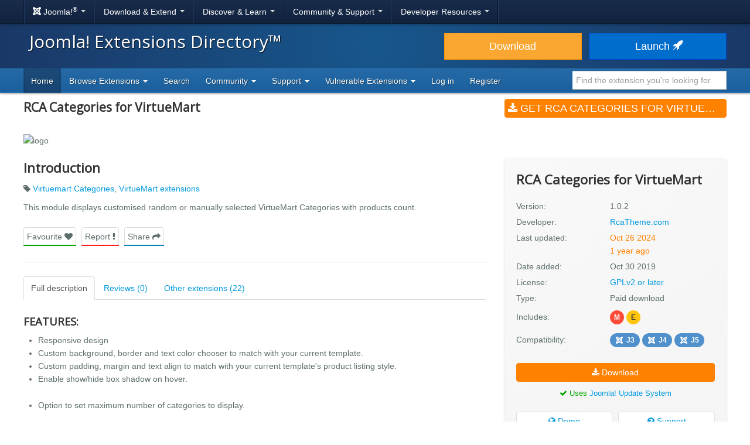

--- FILE ---
content_type: text/html; charset=utf-8
request_url: https://extensions.joomla.org/extension/rca-categories-for-virtuemart/
body_size: 9053
content:
<!DOCTYPE html>
<html lang="en-gb" dir="ltr">
<head><script type="text/javascript">liveSite = "";</script>
	<meta charset="utf-8" />
	<base href="https://extensions.joomla.org/extension/rca-categories-for-virtuemart/" />
	<meta name="keywords" content="joomla, extension, Virtuemart Categories, VirtueMart extensions" />
	<meta name="author" content="RcaTheme.com" />
	<meta name="og:title" content="RCA Categories for VirtueMart, by RcaTheme.com - Joomla Extension Directory" />
	<meta name="og:type" content="article" />
	<meta name="og:description" content="This module displays customised random or manually selected VirtueMart Categories with products count." />
	<meta name="og:site_name" content="Joomla! Extensions Directory™" />
	<meta name="og:url" content="https://extensions.joomla.org/extension/rca-categories-for-virtuemart/" />
	<meta name="twitter:card" content="summary_large_image" />
	<meta name="twitter:title" content="RCA Categories for VirtueMart, by RcaTheme.com - Joomla Extension Directory" />
	<meta name="twitter:site" content="@joomla" />
	<meta name="twitter:description" content="This module displays customised random or manually selected VirtueMart Categories with products count." />
	<meta name="referrer" content="unsafe-url" />
	<meta name="og:image" content="https://extensions.joomla.org/cache/fab_image/logo/5db97cb87c5f5.png" />
	<meta name="twitter:image" content="https://extensions.joomla.org/cache/fab_image/logo/5db97cb87c5f5.png" />
	<meta name="viewport" content="width=device-width, initial-scale=1.0" />
	<meta name="apple-mobile-web-app-capable" content="yes" />
	<meta name="apple-mobile-web-app-status-bar-style" content="blue" />
	<meta name="description" content="This module displays customised random or manually selected VirtueMart Categories with products count." />
	<meta name="generator" content="Joomla! - Open Source Content Management" />
	<title>RCA Categories for VirtueMart, by RcaTheme.com - Joomla Extension Directory</title>
	<link href="/templates/joomla/images/apple-touch-icon-180x180.png" rel="apple-touch-icon" sizes="180x180" />
	<link href="/templates/joomla/images/apple-touch-icon-152x152.png" rel="apple-touch-icon" sizes="152x152" />
	<link href="/templates/joomla/images/apple-touch-icon-144x144.png" rel="apple-touch-icon" sizes="144x144" />
	<link href="/templates/joomla/images/apple-touch-icon-120x120.png" rel="apple-touch-icon" sizes="120x120" />
	<link href="/templates/joomla/images/apple-touch-icon-114x114.png" rel="apple-touch-icon" sizes="114x114" />
	<link href="/templates/joomla/images/apple-touch-icon-76x76.png" rel="apple-touch-icon" sizes="76x76" />
	<link href="/templates/joomla/images/apple-touch-icon-72x72.png" rel="apple-touch-icon" sizes="72x72" />
	<link href="/templates/joomla/images/apple-touch-icon-57x57.png" rel="apple-touch-icon" sizes="57x57" />
	<link href="/templates/joomla/images/apple-touch-icon.png" rel="apple-touch-icon" />
	<link href="/templates/joomla/favicon.ico" rel="shortcut icon" type="image/vnd.microsoft.icon" />
	<link href="/media/com_jce/site/css/content.min.css?badb4208be409b1335b815dde676300e" rel="stylesheet" />
	<link href="//netdna.bootstrapcdn.com/font-awesome/4.7.0/css/font-awesome.min.css" rel="stylesheet" />
	<link href="https://cdn.joomla.org/template/css/template_3.0.0.min.css" rel="stylesheet" />
	<link href="/templates/joomla/css/custom.min.css?bc683da6cccf2b5a338950d483755cb8" rel="stylesheet" />
	<link href="https://fonts.googleapis.com/css?family=Open+Sans" rel="stylesheet" />
	<style>
		h1, h2, h3, h4, h5, h6 {
			font-family: 'Open Sans', sans-serif;
		}
	</style>
	<script type="application/json" class="joomla-script-options new">{"csrf.token":"9347580041221399a2ed9d6a76ded46d","system.paths":{"root":"","base":""}}</script>
	<script src="/media/jui/js/jquery.min.js?bc683da6cccf2b5a338950d483755cb8"></script>
	<script src="/media/jui/js/jquery-noconflict.js?bc683da6cccf2b5a338950d483755cb8"></script>
	<script src="/media/jui/js/jquery-migrate.min.js?bc683da6cccf2b5a338950d483755cb8"></script>
	<script src="/media/jui/js/bootstrap.min.js?bc683da6cccf2b5a338950d483755cb8"></script>
	<script src="/media/lib_fabrik/js/front/com_jed/extension.js"></script>
	<script src="https://cdn.jsdelivr.net/algoliasearch/3/algoliasearch.min.js?bc683da6cccf2b5a338950d483755cb8" defer></script>
	<script src="https://cdn.jsdelivr.net/autocomplete.js/0/autocomplete.min.js?bc683da6cccf2b5a338950d483755cb8" defer></script>
	<script src="/media/com_jed/js/autocomplete.min.js?bc683da6cccf2b5a338950d483755cb8" defer></script>
	<script src="/media/system/js/core.js?bc683da6cccf2b5a338950d483755cb8"></script>
	<script src="/templates/joomla/js/template.js?bc683da6cccf2b5a338950d483755cb8"></script>
	<script src="/templates/joomla/js/blockadblock.js?bc683da6cccf2b5a338950d483755cb8"></script>
	<script src="/templates/joomla/js/js.cookie.js?bc683da6cccf2b5a338950d483755cb8"></script>
	<!--[if lt IE 9]><script src="/media/jui/js/html5.js?bc683da6cccf2b5a338950d483755cb8"></script><![endif]-->
	<script>
var jAutoComplete = window.jAutoComplete || []; jAutoComplete.push({"algoliaApplicationId":"BLPSS1JDLM","algoliaSearchOnlyApiKey":"45457336014964a3858de02be398ea70","algoliaIndexName":"jed_live","hits":7,"name":"core_title","category":"core_catid","tags":"tags","url":"url"});
	</script>

</head>
<body class="site com_jed view-extension layout-default task-display itemid-133">
	<!-- Google Tag Manager -->
	<noscript>
		<iframe src="https://www.googletagmanager.com/ns.html?id=GTM-MH6RGF" height="0" width="0" style="display:none;visibility:hidden"></iframe>
	</noscript>
	<script>(function(w, d, s, l, i) {
			w[l] = w[l] || [];
			w[l].push({'gtm.start': new Date().getTime(), event: 'gtm.js'});
			var f   = d.getElementsByTagName(s)[0], j = d.createElement(s), dl = l != 'dataLayer' ? '&l=' + l : '';
			j.async = true;
			j.src   = 'https://www.googletagmanager.com/gtm.js?id=' + i + dl;
			f.parentNode.insertBefore(j, f);
		})(window, document, 'script', 'dataLayer', 'GTM-MH6RGF');</script>
	<!-- End Google Tag Manager -->
<!-- Top Nav -->
<nav class="navigation" role="navigation">
	<div id="mega-menu" class="navbar navbar-inverse navbar-fixed-top">
		<div class="navbar-inner">
			<div class="container">
				<a class="btn btn-navbar" data-toggle="collapse" data-target=".nav-collapse">
					<span class="icon-bar"></span>
					<span class="icon-bar"></span>
					<span class="icon-bar"></span>
				</a>

				<div class="nav-collapse collapse">
	<ul id="nav-joomla" class="nav">
		<li class="dropdown">
			<a class="dropdown-toggle" data-toggle="dropdown" href="#">
				<span dir="ltr"><span aria-hidden="true" class="icon-joomla"></span> Joomla!<sup>&reg;</sup></span> <span class="caret"></span>
			</a>
			<ul class="dropdown-menu">
				<li class="nav-header"><span>About us</span></li>
				<li>
					<a href="https://www.joomla.org">
						<span aria-hidden="true" class="icon-joomla"></span> Joomla Home
					</a>
				</li>
				<li><a href="https://www.joomla.org/about-joomla.html">What is Joomla?</a></li>
				<li><a href="https://www.joomla.org/core-features.html">Benefits &amp; Features</a></li>
				<li><a href="https://www.joomla.org/about-joomla/the-project.html">Project &amp; Leadership</a></li>
				<li><a href="https://tm.joomla.org">Trademark &amp; Licensing</a></li>
				<li><a href="https://joomlafoundation.org">The Joomla Foundation</a></li>
				<li class="divider"></li>
				<li class="nav-header"><span>Support us</span></li>
				<li><a href="https://www.joomla.org/contribute-to-joomla.html">Contribute</a></li>
				<li><a href="https://www.joomla.org/sponsor.html">Sponsor</a></li>
				<li><a href="https://www.joomla.org/about-joomla/partners.html">Partner</a></li>
				<li><a href="https://shop.joomla.org">Shop</a></li>
			</ul>
		</li>
		<li class="dropdown">
			<a class="dropdown-toggle" data-toggle="dropdown" href="#">Download &amp; Extend <span class="caret"></span></a>
			<ul class="dropdown-menu">
				<li><a href="https://downloads.joomla.org">Downloads</a></li>
				<li><a href="https://extensions.joomla.org">Extensions</a></li>
				<li><a href="https://downloads.joomla.org/language-packs">Languages</a></li>
				<li><a href="https://launch.joomla.org">Get a free site</a></li>
				<li><a href="https://domains.joomla.org">Get a domain</a></li>
			</ul>
		</li>
		<li class="dropdown">
			<a class="dropdown-toggle" data-toggle="dropdown" href="#">Discover &amp; Learn <span class="caret"></span></a>
			<ul class="dropdown-menu">
				<li><a href="https://docs.joomla.org">Documentation</a></li>
				<li><a href="https://community.joomla.org/joomla-training.html">Training</a></li>
				<li><a href="https://certification.joomla.org">Certification</a></li>
				<li><a href="https://showcase.joomla.org">Site Showcase</a></li>
				<li><a href="https://www.joomla.org/announcements.html">Announcements</a></li>
				<li><a href="https://community.joomla.org/blogs.html">Blogs</a></li>
				<li><a href="https://magazine.joomla.org">Magazine</a></li>
			</ul>
		</li>
		<li class="dropdown">
			<a class="dropdown-toggle" data-toggle="dropdown" href="#">Community &amp; Support <span class="caret"></span></a>
			<ul class="dropdown-menu">
				<li><a href="https://community.joomla.org">Community Portal</a></li>
				<li><a href="https://community.joomla.org/events.html">Events</a></li>
				<li><a href="https://community.joomla.org/user-groups.html">User Groups</a></li>
				<li><a href="https://forum.joomla.org">Forum</a></li>
				<li><a href="https://community.joomla.org/service-providers-directory.html">Service Providers Directory</a></li>
				<li><a href="https://volunteers.joomla.org">Volunteers Portal</a></li>
				<li><a href="https://extensions.joomla.org/vulnerable-extensions/vulnerable/">Vulnerable Extensions List</a></li>
			</ul>
		</li>
		<li class="dropdown">
			<a class="dropdown-toggle" data-toggle="dropdown" href="#">Developer Resources <span class="caret"></span></a>
			<ul class="dropdown-menu">
				<li><a href="https://developer.joomla.org">Developer Network</a></li>
				<li><a href="https://developer.joomla.org/security.html">Security Centre</a></li>
				<li><a href="https://issues.joomla.org">Issue Tracker</a></li>
				<li><a href="https://github.com/joomla">GitHub</a></li>
				<li><a href="https://api.joomla.org">API Documentation</a></li>
				<li><a href="https://framework.joomla.org"><span dir="ltr">Joomla!</span> Framework</a></li>
			</ul>
		</li>
	</ul>
	<div id="nav-search" class="navbar-search pull-right">
		
	</div>
</div>
			</div>
		</div>
	</div>
</nav>
<!-- Header -->
<header class="header">
	<div class="container">
		<div class="row-fluid">
			<div class="span7">
				<h1 class="page-title">
					<a href="/">Joomla! Extensions Directory™</a>
				</h1>
			</div>
			<div class="span5">
				<div class="btn-toolbar row-fluid">
					<div class="span6">
						<a href="https://downloads.joomla.org/" class="btn btn-block btn-large btn-warning">Download</a>
					</div>
					<div class="span6">
						<a href="https://launch.joomla.org" class="btn btn-block btn-large btn-primary">Launch							<span aria-hidden="true" class="icon-rocket"></span></a>
					</div>
				</div>
			</div>
		</div>
	</div>
</header>
<nav class="subnav-wrapper">
	<div class="subnav">
		<div class="container">
			
<ul class="nav nav-pills">
<li class="item-133 current active divider-vertical"><a href="/" >Home</a></li><li class="item-137 dropdown parent divider-vertical">
<a href="#"  data-toggle="dropdown" role="button" class="dropdown-toggle">
Browse Extensions <b class="caret"></b></a><ul class="dropdown-menu"><li class="item-146 divider-vertical"><a href="/browse/top-rated" >Top Rated</a></li><li class="item-148 divider-vertical"><a href="/browse/most-reviewed" >Most Reviewed</a></li><li class="item-177 divider-vertical"><a href="/browse/new" >New</a></li><li class="item-393 divider-vertical"><a href="/browse/recently-updated" >Recently Updated</a></li><li class="item-926 divider-vertical"><a href="https://extensions.joomla.org/instant-search/?jed_live%5BrefinementList%5D%5Bversions%5D%5B0%5D=40" >Compatible with J4</a></li><li class="item-1403 divider-vertical"><a href="https://extensions.joomla.org/instant-search/?jed_live%5BrefinementList%5D%5Bversions%5D%5B0%5D=50" >Compatible with J5</a></li><li class="item-1402 divider-vertical"><a href="https://extensions.joomla.org/instant-search/?jed_live%5BrefinementList%5D%5Bversions%5D%5B0%5D=51" >Compatible with J5 (with b/c plugin)</a></li></ul></li><li class="item-935 divider-vertical"><a href="/instant-search" >Search</a></li><li class="item-984 dropdown parent divider-vertical">
<a href="#"  data-toggle="dropdown" role="button" class="dropdown-toggle">
Community <b class="caret"></b></a><ul class="dropdown-menu"><li class="item-141 divider-vertical"><a href="https://volunteers.joomla.org/teams/extensions-directory-team" target="_blank" >Meet the JED Team</a></li><li class="item-928 divider-vertical"><a href="https://volunteers.joomla.org/teams/extensions-directory-team#reports" target="_blank" >Blog</a></li><li class="item-230 divider-vertical"><a href="https://community.joomla.org/joomla-extensions-directory-newsletter.html" >JED Newsletter</a></li><li class="item-142 divider-vertical"><a href="/community/terms-of-service" >Terms of Service</a></li><li class="item-956 divider-vertical"><a href="https://volunteers.joomla.org/help-wanted" target="_blank" >Help Joomla!</a></li></ul></li><li class="item-139 dropdown parent divider-vertical">
<a href="#"  data-toggle="dropdown" role="button" class="dropdown-toggle">
Support <b class="caret"></b></a><ul class="dropdown-menu"><li class="item-1002 divider-vertical"><a href="/support/knowledgebase" >Knowledgebase</a></li><li class="item-955 divider-vertical"><a href="https://community.joomla.org/sponsorship-campaigns.html?utm_source=jed" target="_blank" >Sponsor Joomla!</a></li></ul></li><li class="item-1054 dropdown parent divider-vertical">
<a href="#"  data-toggle="dropdown" role="button" class="dropdown-toggle">
Vulnerable Extensions <b class="caret"></b></a><ul class="dropdown-menu"><li class="item-1063 divider-vertical"><a href="/vulnerable-extensions/about" >About</a></li><li class="item-1055 divider-vertical"><a href="/vulnerable-extensions/vulnerable" >Vulnerable Extensions</a></li><li class="item-1056 divider-vertical"><a href="/vulnerable-extensions/resolved" >Resolved Extensions</a></li><li class="item-1057 divider-vertical"><a href="/vulnerable-extensions/abandoned" >Abandoned Extensions</a></li><li class="item-1058 divider-vertical"><a href="/vulnerable-extensions/submit-a-report" >Submit a Report</a></li><li class="item-1059 divider-vertical"><a href="/vulnerable-extensions/submit-an-update" >Submit an Update</a></li><li class="item-1064 divider-vertical"><a href="/vulnerable-extensions/submit-abandonware" >Submit AbandonWare</a></li><li class="item-1061 divider-vertical"><a href="/vulnerable-extensions/json-feed" >JSON Feed</a></li></ul></li><li class="item-850 divider-vertical"><a href="/users-login-form" >Log in</a></li><li class="item-1038 divider-vertical"><a href="/users-registration-form" >Register</a></li></ul>


<div class="search-top-box" style="margin-top: 4px;">
	<input type="text" id="jed-autocomplete-search" class="search-top search-top-query " name="search-top"
		placeholder="Find the extension you're looking for" value=""
        style="border-left: 0;" />
</div>

		</div>
	</div>
</nav>

<!-- Begin of Custom JED Body -->
<div class="body">
	<!-- Legacy Positions -->
								<div class="container main">
		<div class="row-fluid">
            			<div id="content" class="span12">
				<!-- Begin Content -->
				<div id="system-message-container">
	</div>

				<!--
	<a href="#" class="btn btn-link pull-right"style="margin-top: -59px;margin-right:0;padding-right:0">
		<span class="fa fa-chevron-left" ></span> Back to search results</a> -->
	<div itemscope="itemscope" itemtype="http://schema.org/Product">
	<div class="row-fluid row-heading">
		<div class="span8 heading">

			<h1 itemprop="name">
				RCA Categories for VirtueMart			</h1>

							<div itemprop="aggregateRating" itemscope itemtype="http://schema.org/AggregateRating">
					<meta itemprop="ratingValue" content="3">
					<meta itemprop="reviewCount" content="0">
					<meta itemprop="bestRating" content="5" />
					<meta itemprop="worstRating" content="1" />
				</div>
								</div>
		<div class="span4 hidden-phone">
			<a class="btn btn-primary btn-large span12 main-download" title="main-download" href="https://www.rcatheme.com/item/rca-categories-for-virtuemart" data-role="download"  >
<span class="fa fa-download"></span>
Get RCA Categories for VirtueMart (v1.0.2)</a>		</div>
	</div>

	<div class="row-fluid extension-details">
		
				<div class="carousel-container">
														<img src="/cache/fab_image/5db97cb87c5f5_resizeDown1200px525px16.png?rand=45" alt="logo" class="extension_image" />
					</div>

		<div class="row-fluid extension-content">
			<div class="span8">
				<h2>Introduction</h2>
				<div class="row-fluid">
					<p class="extension-tags">
													<span class="fa fa-tag"></span>
							<a href="/tags/virtuemart-categories">Virtuemart Categories</a>, <a href="/tags/virtuemart-extensions">VirtueMart extensions</a>											</p>
					<div itemprop="description">
						<p>This module displays customised random or manually selected VirtueMart Categories with products count.</p>					</div>
					<ul class="task-list">
						<li class="empty">
							<a class="btn span12 btn-success" title="" href="javascript:alert('Please <a href='https://extensions.joomla.org/users-login-form/'>login</a> or <a href='https://extensions.joomla.org/users-registration-form/'>create a new account</a> to add this to your favourites');"  >
Favourite <span class="fa fa-heart"></span>
</a>						</li>
						<li>
							<a class="btn span12 btn-danger" title="" href="/support/support-tickets?subject=Extension%20Report&amp;department_id=2&amp;extension-id=14679&amp;extension-name=RCA%20Categories%20for%20VirtueMart"  >
Report <span class="fa fa-exclamation"></span>
</a>						</li>
						<li class="social-container">
							<a class="btn span12 btn-info share" title="" href="#"  >
Share <span class="fa fa-share"></span>
</a>							<div id="social-share" class="popover top notshown">
								<div class="arrow"></div>
								<h3 class="popover-title">Share									<span class="fa fa-share"></span></h3>
								<div class="popover-content">
									<!-- START: Modules Anywhere --><!--  Modules Anywhere Message: The module cannot be placed because it is not published or assigned to this page. --><!-- END: Modules Anywhere -->
								</div>
							</div>
						</li>
					</ul>
				</div>
				<hr />
								<ul class="nav nav-tabs" id="extensionTab-14679">
											<li class="active"><a href="#description"
						                      data-toggle="tab">Full description</a>
						</li>
										<li><a href="#reviews" data-toggle="tab">Reviews (0)</a></li>
											<li><a href="#extensions" data-toggle="tab">Other extensions (22)</a></li>
									</ul>
				<div class="tab-content">
											<div class="tab-pane active" id="description">
														<div class="core-body">
																	<div class="en-GB">
										<div>

<h3>FEATURES:</h3>

<ul>
<li>Responsive design</li>
<li>Custom background, border and text color chooser to match with your current template.</li>
<li>Custom padding, margin and text align to match with your current template&#039;s product listing style.</li>
<li><p>Enable show/hide box shadow on hover.</p></li>
<li><p>Option to set maximum number of categories to display.</p></li>
<li><p>Option to set number of columns to show on large Desktop, Desktop, Tablet,  large and small Mobile devices.</p></li>
<li><p>Show selected number of random VirtueMart categories.</p></li>
<li>Show manually selected categories only.</li>
<li>Option to show/hide products count on the category.</li>
</ul></div>
									</div>
																	<div class="">
										
									</div>
															</div>
						</div>
										<div class="tab-pane " id="reviews">
						<form name="reviews" action="/extension/extension-specific/virtuemart-extensions/rca-categories-for-virtuemart" method="post">
			<div class="alert alert-info">
			No reviews found		</div>

		
			<div class="align-center width-50">
				<a href="/write-review/review/add?extension_id=14679" class="btn btn-success-full d-block">
					<span class="fa fa-pencil"></span> Be the first to write a review				</a>
			</div>
				<input type="hidden" name="option" value="com_jed" />
	<input type="hidden" name="view" value="extension" />
	<input type="hidden" name="layout" value="default" />
	<input type="hidden" name="id" value="14679" />
	<input type="hidden" name="Itemid" value="133" />
</form>
					</div>
											<div class="tab-pane" id="extensions">
							<form name="related_extension" action="/extension/">
	<div class="extensions">
		<div class="row-fluid">
			<div class="span6 extension shadow-2" role="listitem" aria-labelledby="listing-title-15964" aria-describedby="intro-text-15964">
								<a href="/extension/clients-a-communities/help-desk/guest-support-complete-customer-support-ticket-system-for-joomla/" class="extension-link"></a>

		<div class="extension-image shadow-1">
											<img src="/cache/fab_image/63be57ffb54c3_resizeDown400px175px16.png" alt="Guest Support - Complete customer support ticket system for Joomla" class="extension_image" />
						<div class="link-icon-outer">
				<div class="link-icon"></div>
			</div>
		</div>

		<div class="extension-content">
			<div class="extension-type">
									<span class="label label-success shadow-1">
						Free					</span>
							</div>

			<div class="extension-content-fade">
				<h3 class="extension-title" id="listing-title-15964">
					Guest Support - Complete customer support ticket system for Joomla				</h3>
				<div class="extension-details flex-row">
					<div class="extension-owner">
						By RcaTheme.com					</div>
					<div class="extension-category">
						Help Desk					</div>
				</div>
				<div class="extension-description">
					Guest Support is a free and complete customer support ticket system for Joomla!. By using this extension, you will be able to provide customer support very easily and smoothly where Users can create new Tickets and Replies and Agents can Reply to Tickets without any Login and Registration.

Features - Create new ticket:


Users can create ticket without any Login/Registration
Live Joomla! Article...				</div>
			</div>
		</div>

		<div class="extension-footer flex-row">
			<div class="info-rating">
									<div class="score-list-stars">
						<div class="stars-short stars-high"><span class="fa fa-star"></span>4.5</div>					</div>
				
									<div class="num-reviews">
													2 reviews											</div>
							</div>

			<div class="trophies versions">
												<span title="Compatible with Joomla! 4 Alpha" class="badge badge-40"><span class="icon icon-joomla"></span>J4</span>
														<span title="Compatible with Joomla! 5" class="badge badge-50"><span class="icon icon-joomla"></span>J5</span>
						</div>
		</div>
			</div>
			<div class="span6 extension shadow-2" role="listitem" aria-labelledby="listing-title-14649" aria-describedby="intro-text-14649">
								<a href="/extension/extension-specific/hikashop-extensions/rca-products-with-countdown-for-hikashop/" class="extension-link"></a>

		<div class="extension-image shadow-1">
											<img src="/cache/fab_image/5d949968c36f2_resizeDown400px175px16.png" alt="RCA Products with Countdown for HikaShop" class="extension_image" />
						<div class="link-icon-outer">
				<div class="link-icon"></div>
			</div>
		</div>

		<div class="extension-content">
			<div class="extension-type">
									<span class="label label-warning shadow-1">
						Paid download					</span>
							</div>

			<div class="extension-content-fade">
				<h3 class="extension-title" id="listing-title-14649">
					RCA Products with Countdown for HikaShop				</h3>
				<div class="extension-details flex-row">
					<div class="extension-owner">
						By RcaTheme.com					</div>
					<div class="extension-category">
						HikaShop extensions					</div>
				</div>
				<div class="extension-description">
					This module displays customised HikaShop Products with a Countdown timer. Best way to show your discounted, onsale, new or upcoming products on your HikaShop based Joomla! webshop.

FEATURES:


Responsive design
Options to select any desired date and time to count.
Customisable countdown label.
Custom background, border and text color chooser to match with your current template.
Custom padding, ma...				</div>
			</div>
		</div>

		<div class="extension-footer flex-row">
			<div class="info-rating">
									<span class="text-rating muted">Not rated</span>
				
							</div>

			<div class="trophies versions">
												<span title="Compatible with Joomla! 3" class="badge badge-30"><span class="icon icon-joomla"></span>J3</span>
														<span title="Compatible with Joomla! 4 Alpha" class="badge badge-40"><span class="icon icon-joomla"></span>J4</span>
														<span title="Compatible with Joomla! 5" class="badge badge-50"><span class="icon icon-joomla"></span>J5</span>
						</div>
		</div>
			</div>
		</div><!-- grid close row -->
<div class="row-fluid">
			<div class="span6 extension shadow-2" role="listitem" aria-labelledby="listing-title-14650" aria-describedby="intro-text-14650">
								<a href="/extension/extension-specific/virtuemart-extensions/rca-products-with-countdown-for-virtuemart/" class="extension-link"></a>

		<div class="extension-image shadow-1">
											<img src="/cache/fab_image/5d94b01eba402_resizeDown400px175px16.png" alt="RCA Products with Countdown for VirtueMart" class="extension_image" />
						<div class="link-icon-outer">
				<div class="link-icon"></div>
			</div>
		</div>

		<div class="extension-content">
			<div class="extension-type">
									<span class="label label-warning shadow-1">
						Paid download					</span>
							</div>

			<div class="extension-content-fade">
				<h3 class="extension-title" id="listing-title-14650">
					RCA Products with Countdown for VirtueMart				</h3>
				<div class="extension-details flex-row">
					<div class="extension-owner">
						By RcaTheme.com					</div>
					<div class="extension-category">
						VirtueMart extensions					</div>
				</div>
				<div class="extension-description">
					This module displays customised VirtueMart Products with a Countdown timer. Best way to show your discounted, onsale, new or upcoming products on your VirtueMart based Joomla! webshop.

FEATURES:


Responsive design
Options to select any desired date and time to count.
Customisable countdown label.
Custom background, border and text color chooser to match with your current template.
Custom padding...				</div>
			</div>
		</div>

		<div class="extension-footer flex-row">
			<div class="info-rating">
									<span class="text-rating muted">Not rated</span>
				
							</div>

			<div class="trophies versions">
												<span title="Compatible with Joomla! 3" class="badge badge-30"><span class="icon icon-joomla"></span>J3</span>
														<span title="Compatible with Joomla! 4 Alpha" class="badge badge-40"><span class="icon icon-joomla"></span>J4</span>
														<span title="Compatible with Joomla! 5" class="badge badge-50"><span class="icon icon-joomla"></span>J5</span>
						</div>
		</div>
			</div>
			<div class="span6 extension shadow-2" role="listitem" aria-labelledby="listing-title-14651" aria-describedby="intro-text-14651">
								<a href="/extension/extension-specific/hikashop-extensions/rca-categories-for-hikashop/" class="extension-link"></a>

		<div class="extension-image shadow-1">
											<img src="/cache/fab_image/5d94b0ef67959_resizeDown400px175px16.png" alt="RCA Categories for HikaShop" class="extension_image" />
						<div class="link-icon-outer">
				<div class="link-icon"></div>
			</div>
		</div>

		<div class="extension-content">
			<div class="extension-type">
									<span class="label label-warning shadow-1">
						Paid download					</span>
							</div>

			<div class="extension-content-fade">
				<h3 class="extension-title" id="listing-title-14651">
					RCA Categories for HikaShop				</h3>
				<div class="extension-details flex-row">
					<div class="extension-owner">
						By RcaTheme.com					</div>
					<div class="extension-category">
						HikaShop extensions					</div>
				</div>
				<div class="extension-description">
					This module displays customised random or manually selected HikaShop Categories with products count.

FEATURES:


Responsive design
Custom background, border and text color chooser to match with your current template.
Custom padding, margin and text align to match with your current template's style.
Enable show/hide box shadow on hover.
Option to set maximum number of categories to display.
Option...				</div>
			</div>
		</div>

		<div class="extension-footer flex-row">
			<div class="info-rating">
									<span class="text-rating muted">Not rated</span>
				
							</div>

			<div class="trophies versions">
												<span title="Compatible with Joomla! 3" class="badge badge-30"><span class="icon icon-joomla"></span>J3</span>
														<span title="Compatible with Joomla! 4 Alpha" class="badge badge-40"><span class="icon icon-joomla"></span>J4</span>
														<span title="Compatible with Joomla! 5" class="badge badge-50"><span class="icon icon-joomla"></span>J5</span>
						</div>
		</div>
			</div>
		</div><!-- grid close row -->
<div class="row-fluid">
			<div class="span6 extension shadow-2" role="listitem" aria-labelledby="listing-title-14680" aria-describedby="intro-text-14680">
								<a href="/extension/photos-a-images/slideshow/rca-slideshow/" class="extension-link"></a>

		<div class="extension-image shadow-1">
											<img src="/cache/fab_image/5db97ebd66d3b_resizeDown400px175px16.png" alt="RCA Slideshow" class="extension_image" />
						<div class="link-icon-outer">
				<div class="link-icon"></div>
			</div>
		</div>

		<div class="extension-content">
			<div class="extension-type">
									<span class="label label-success shadow-1">
						Free					</span>
							</div>

			<div class="extension-content-fade">
				<h3 class="extension-title" id="listing-title-14680">
					RCA Slideshow				</h3>
				<div class="extension-details flex-row">
					<div class="extension-owner">
						By RcaTheme.com					</div>
					<div class="extension-category">
						Slideshow					</div>
				</div>
				<div class="extension-description">
					This module Display slideshow with images and your own customised texts.

FEATURES:


Responsive design
Support maximum 10 slideshow
SEO friendly
Add/edit and customize slideshow contents with your default favourite Joomla! content editor
Option to add an overlay color on over your slideshow background image
Enable/disable Autoplay
Customisable Autoplay speed
Option to show/hide navigation
Option...				</div>
			</div>
		</div>

		<div class="extension-footer flex-row">
			<div class="info-rating">
									<span class="text-rating muted">Not rated</span>
				
							</div>

			<div class="trophies versions">
												<span title="Compatible with Joomla! 3" class="badge badge-30"><span class="icon icon-joomla"></span>J3</span>
														<span title="Compatible with Joomla! 4 Alpha" class="badge badge-40"><span class="icon icon-joomla"></span>J4</span>
														<span title="Compatible with Joomla! 5" class="badge badge-50"><span class="icon icon-joomla"></span>J5</span>
						</div>
		</div>
			</div>
			<div class="span6 extension shadow-2" role="listitem" aria-labelledby="listing-title-14681" aria-describedby="intro-text-14681">
								<a href="/extension/extension-specific/hikashop-extensions/rca-search-for-hikashop/" class="extension-link"></a>

		<div class="extension-image shadow-1">
											<img src="/cache/fab_image/5db981c749764_resizeDown400px175px16.png" alt="RCA Search for HikaShop" class="extension_image" />
						<div class="link-icon-outer">
				<div class="link-icon"></div>
			</div>
		</div>

		<div class="extension-content">
			<div class="extension-type">
									<span class="label label-warning shadow-1">
						Paid download					</span>
							</div>

			<div class="extension-content-fade">
				<h3 class="extension-title" id="listing-title-14681">
					RCA Search for HikaShop				</h3>
				<div class="extension-details flex-row">
					<div class="extension-owner">
						By RcaTheme.com					</div>
					<div class="extension-category">
						HikaShop extensions					</div>
				</div>
				<div class="extension-description">
					Display search form with existing HikaShop categories. By using this module, users can search products on your HikaShop extension based shop filter by cagtegory.

FEATURES:


Responsive design
Display search form with existing HikaShop Categories.
Customisable search form width, height and colors.
Show search results based on your selected HikaShop menu item's configuration....				</div>
			</div>
		</div>

		<div class="extension-footer flex-row">
			<div class="info-rating">
									<span class="text-rating muted">Not rated</span>
				
							</div>

			<div class="trophies versions">
												<span title="Compatible with Joomla! 3" class="badge badge-30"><span class="icon icon-joomla"></span>J3</span>
														<span title="Compatible with Joomla! 4 Alpha" class="badge badge-40"><span class="icon icon-joomla"></span>J4</span>
														<span title="Compatible with Joomla! 5" class="badge badge-50"><span class="icon icon-joomla"></span>J5</span>
						</div>
		</div>
			</div>
		</div><!-- grid close row -->
<div class="row-fluid">
			<div class="span6 extension shadow-2" role="listitem" aria-labelledby="listing-title-14787" aria-describedby="intro-text-14787">
								<a href="/extension/extension-specific/hikashop-extensions/rca-product-carousel-for-hikashop/" class="extension-link"></a>

		<div class="extension-image shadow-1">
											<img src="/cache/fab_image/5e1d657db7931_resizeDown400px175px16.png" alt="RCA Product Carousel for HikaShop" class="extension_image" />
						<div class="link-icon-outer">
				<div class="link-icon"></div>
			</div>
		</div>

		<div class="extension-content">
			<div class="extension-type">
									<span class="label label-warning shadow-1">
						Paid download					</span>
							</div>

			<div class="extension-content-fade">
				<h3 class="extension-title" id="listing-title-14787">
					RCA Product Carousel for HikaShop				</h3>
				<div class="extension-details flex-row">
					<div class="extension-owner">
						By RcaTheme.com					</div>
					<div class="extension-category">
						HikaShop extensions					</div>
				</div>
				<div class="extension-description">
					This module displays customised HikaShop Products with carousel and a Countdown timer. Best way to show your discounted, onsale, new or upcoming products on your HikaShop based Joomla! webshop.

FEATURES:


Responsive design
Options to select any desired date and time to count.
Customisable countdown label.
Option to disable countdown timer.
Custom background, border and text color chooser to matc...				</div>
			</div>
		</div>

		<div class="extension-footer flex-row">
			<div class="info-rating">
									<span class="text-rating muted">Not rated</span>
				
							</div>

			<div class="trophies versions">
												<span title="Compatible with Joomla! 3" class="badge badge-30"><span class="icon icon-joomla"></span>J3</span>
														<span title="Compatible with Joomla! 4 Alpha" class="badge badge-40"><span class="icon icon-joomla"></span>J4</span>
														<span title="Compatible with Joomla! 5" class="badge badge-50"><span class="icon icon-joomla"></span>J5</span>
						</div>
		</div>
			</div>
			<div class="span6 extension shadow-2" role="listitem" aria-labelledby="listing-title-14788" aria-describedby="intro-text-14788">
								<a href="/extension/extension-specific/hikashop-extensions/rca-product-carousel-2-for-hikashop/" class="extension-link"></a>

		<div class="extension-image shadow-1">
											<img src="/cache/fab_image/5e1d70b6636e3_resizeDown400px175px16.png" alt="RCA Product Carousel 2 for HikaShop" class="extension_image" />
						<div class="link-icon-outer">
				<div class="link-icon"></div>
			</div>
		</div>

		<div class="extension-content">
			<div class="extension-type">
									<span class="label label-warning shadow-1">
						Paid download					</span>
							</div>

			<div class="extension-content-fade">
				<h3 class="extension-title" id="listing-title-14788">
					RCA Product Carousel 2 for HikaShop				</h3>
				<div class="extension-details flex-row">
					<div class="extension-owner">
						By RcaTheme.com					</div>
					<div class="extension-category">
						HikaShop extensions					</div>
				</div>
				<div class="extension-description">
					This module displays customised HikaShop Products with carousel. Best way to show your discounted, onsale, new or upcoming products on your HikaShop based Joomla! webshop.

FEATURES:


Responsive design
Option to set maximum number of products to display.
Show products from all HikaShop categories or from one or more categories.
Show products from all HikaShop brands or from one or more selected b...				</div>
			</div>
		</div>

		<div class="extension-footer flex-row">
			<div class="info-rating">
									<span class="text-rating muted">Not rated</span>
				
							</div>

			<div class="trophies versions">
												<span title="Compatible with Joomla! 3" class="badge badge-30"><span class="icon icon-joomla"></span>J3</span>
														<span title="Compatible with Joomla! 4 Alpha" class="badge badge-40"><span class="icon icon-joomla"></span>J4</span>
														<span title="Compatible with Joomla! 5" class="badge badge-50"><span class="icon icon-joomla"></span>J5</span>
						</div>
		</div>
			</div>
		</div><!-- grid close row -->
<div class="row-fluid">
			<div class="span6 extension shadow-2" role="listitem" aria-labelledby="listing-title-14789" aria-describedby="intro-text-14789">
								<a href="/extension/extension-specific/hikashop-extensions/rca-product-carousel-3-for-hikashop/" class="extension-link"></a>

		<div class="extension-image shadow-1">
											<img src="/cache/fab_image/5e1d734582364_resizeDown400px175px16.png" alt="RCA Product Carousel 3 for HikaShop" class="extension_image" />
						<div class="link-icon-outer">
				<div class="link-icon"></div>
			</div>
		</div>

		<div class="extension-content">
			<div class="extension-type">
									<span class="label label-warning shadow-1">
						Paid download					</span>
							</div>

			<div class="extension-content-fade">
				<h3 class="extension-title" id="listing-title-14789">
					RCA Product Carousel 3 for HikaShop				</h3>
				<div class="extension-details flex-row">
					<div class="extension-owner">
						By RcaTheme.com					</div>
					<div class="extension-category">
						HikaShop extensions					</div>
				</div>
				<div class="extension-description">
					This module displays customised HikaShop Products with carousel and a custom linked banner. Best way to highlight a category with its few products and a beautiful banner.

FEATURES:


Responsive design
Option to set maximum number of products to display.
Option to set number of columns/products to show per column on Large and small desktops, tablets and mobile devices.
Show products from all HikaS...				</div>
			</div>
		</div>

		<div class="extension-footer flex-row">
			<div class="info-rating">
									<span class="text-rating muted">Not rated</span>
				
							</div>

			<div class="trophies versions">
												<span title="Compatible with Joomla! 3" class="badge badge-30"><span class="icon icon-joomla"></span>J3</span>
														<span title="Compatible with Joomla! 4 Alpha" class="badge badge-40"><span class="icon icon-joomla"></span>J4</span>
														<span title="Compatible with Joomla! 5" class="badge badge-50"><span class="icon icon-joomla"></span>J5</span>
						</div>
		</div>
			</div>
			<div class="span6 extension shadow-2" role="listitem" aria-labelledby="listing-title-14799" aria-describedby="intro-text-14799">
								<a href="/extension/extension-specific/hikashop-extensions/rca-products-listing-mini-for-hikashop/" class="extension-link"></a>

		<div class="extension-image shadow-1">
											<img src="/cache/fab_image/5e231353d17c8_resizeDown400px175px16.png" alt="RCA Products Listing Mini for HikaShop" class="extension_image" />
						<div class="link-icon-outer">
				<div class="link-icon"></div>
			</div>
		</div>

		<div class="extension-content">
			<div class="extension-type">
									<span class="label label-warning shadow-1">
						Paid download					</span>
							</div>

			<div class="extension-content-fade">
				<h3 class="extension-title" id="listing-title-14799">
					RCA Products Listing Mini for HikaShop				</h3>
				<div class="extension-details flex-row">
					<div class="extension-owner">
						By RcaTheme.com					</div>
					<div class="extension-category">
						HikaShop extensions					</div>
				</div>
				<div class="extension-description">
					This module displays minimised HikaShop Products. Best way to displays few HikaShop products on left or right sidebar of your template.

FEATURES:


Responsive design
Option to set maximum number of products to display.
Show products from all HikaShop categories or from one or more categories.
Show products from all HikaShop brands or from one or more selected brands.
Show only manually selected p...				</div>
			</div>
		</div>

		<div class="extension-footer flex-row">
			<div class="info-rating">
									<span class="text-rating muted">Not rated</span>
				
							</div>

			<div class="trophies versions">
												<span title="Compatible with Joomla! 3" class="badge badge-30"><span class="icon icon-joomla"></span>J3</span>
														<span title="Compatible with Joomla! 4 Alpha" class="badge badge-40"><span class="icon icon-joomla"></span>J4</span>
														<span title="Compatible with Joomla! 5" class="badge badge-50"><span class="icon icon-joomla"></span>J5</span>
						</div>
		</div>
			</div>
		</div><!-- grid close row -->
<div class="row-fluid">
			<div class="span6 extension shadow-2" role="listitem" aria-labelledby="listing-title-14810" aria-describedby="intro-text-14810">
								<a href="/extension/extension-specific/hikashop-extensions/rca-product-tab-for-hikashop/" class="extension-link"></a>

		<div class="extension-image shadow-1">
											<img src="/cache/fab_image/5e27b0d57cf69_resizeDown400px175px16.jpg" alt="RCA Product Tab for HikaShop" class="extension_image" />
						<div class="link-icon-outer">
				<div class="link-icon"></div>
			</div>
		</div>

		<div class="extension-content">
			<div class="extension-type">
									<span class="label label-warning shadow-1">
						Paid download					</span>
							</div>

			<div class="extension-content-fade">
				<h3 class="extension-title" id="listing-title-14810">
					RCA Product Tab for HikaShop				</h3>
				<div class="extension-details flex-row">
					<div class="extension-owner">
						By RcaTheme.com					</div>
					<div class="extension-category">
						HikaShop extensions					</div>
				</div>
				<div class="extension-description">
					This module displays customised HikaShop Products with tab. Each tab has its own settings, so you could show products filter by different categories, brands on each tab or show products ordered by Random, Most recent, Top sales, Availability date, Rating scores, Votes, Hits on each tab.

FEATURES:


Maximum 6 tabs.
Responsive design.
Customisable tab titles.
Custom background, border and text colo...				</div>
			</div>
		</div>

		<div class="extension-footer flex-row">
			<div class="info-rating">
									<span class="text-rating muted">Not rated</span>
				
							</div>

			<div class="trophies versions">
												<span title="Compatible with Joomla! 3" class="badge badge-30"><span class="icon icon-joomla"></span>J3</span>
														<span title="Compatible with Joomla! 4 Alpha" class="badge badge-40"><span class="icon icon-joomla"></span>J4</span>
														<span title="Compatible with Joomla! 5" class="badge badge-50"><span class="icon icon-joomla"></span>J5</span>
						</div>
		</div>
			</div>
			<div class="span6 extension shadow-2" role="listitem" aria-labelledby="listing-title-14811" aria-describedby="intro-text-14811">
								<a href="/extension/extension-specific/virtuemart-extensions/rca-product-tab-for-virtuemart/" class="extension-link"></a>

		<div class="extension-image shadow-1">
											<img src="/cache/fab_image/5e27b1ded02fd_resizeDown400px175px16.jpg" alt="RCA Product Tab for VirtueMart" class="extension_image" />
						<div class="link-icon-outer">
				<div class="link-icon"></div>
			</div>
		</div>

		<div class="extension-content">
			<div class="extension-type">
									<span class="label label-warning shadow-1">
						Paid download					</span>
							</div>

			<div class="extension-content-fade">
				<h3 class="extension-title" id="listing-title-14811">
					RCA Product Tab for VirtueMart				</h3>
				<div class="extension-details flex-row">
					<div class="extension-owner">
						By RcaTheme.com					</div>
					<div class="extension-category">
						VirtueMart extensions					</div>
				</div>
				<div class="extension-description">
					This module displays customised VirtueMart Products with tab. Each tab has its own settings, so you could show products filter by different categories, brands on each tab or show products ordered by Random, Most recent, Top sales, Availability date, Rating scores, Votes, Hits on each tab.

FEATURES:


Maximum 6 tabs.
Responsive design.
Customisable tab titles.
Custom background, border and text co...				</div>
			</div>
		</div>

		<div class="extension-footer flex-row">
			<div class="info-rating">
									<span class="text-rating muted">Not rated</span>
				
							</div>

			<div class="trophies versions">
												<span title="Compatible with Joomla! 3" class="badge badge-30"><span class="icon icon-joomla"></span>J3</span>
														<span title="Compatible with Joomla! 4 Alpha" class="badge badge-40"><span class="icon icon-joomla"></span>J4</span>
														<span title="Compatible with Joomla! 5" class="badge badge-50"><span class="icon icon-joomla"></span>J5</span>
						</div>
		</div>
			</div>
		</div><!-- grid close row -->
<div class="row-fluid">
			<div class="span6 extension shadow-2" role="listitem" aria-labelledby="listing-title-14812" aria-describedby="intro-text-14812">
								<a href="/extension/authoring-a-content/content-construction/rca-image-content/" class="extension-link"></a>

		<div class="extension-image shadow-1">
											<img src="/cache/fab_image/5e27b43742e64_resizeDown400px175px16.jpg" alt="RCA Image Content" class="extension_image" />
						<div class="link-icon-outer">
				<div class="link-icon"></div>
			</div>
		</div>

		<div class="extension-content">
			<div class="extension-type">
									<span class="label label-success shadow-1">
						Free					</span>
							</div>

			<div class="extension-content-fade">
				<h3 class="extension-title" id="listing-title-14812">
					RCA Image Content				</h3>
				<div class="extension-details flex-row">
					<div class="extension-owner">
						By RcaTheme.com					</div>
					<div class="extension-category">
						Content Construction					</div>
				</div>
				<div class="extension-description">
					Using this module, you can show any information with an image (on left/right side of texts) and texts.

FEATURES:


Responsive design
SEO friendly image
Show image on left or right column
Option to add link on the image
Add title, description, urls or others with your favourite Joomla! default text editor
Option to show image column wider than the texts column
Option to show texts column wider tha...				</div>
			</div>
		</div>

		<div class="extension-footer flex-row">
			<div class="info-rating">
									<span class="text-rating muted">Not rated</span>
				
							</div>

			<div class="trophies versions">
												<span title="Compatible with Joomla! 3" class="badge badge-30"><span class="icon icon-joomla"></span>J3</span>
														<span title="Compatible with Joomla! 4 Alpha" class="badge badge-40"><span class="icon icon-joomla"></span>J4</span>
														<span title="Compatible with Joomla! 5" class="badge badge-50"><span class="icon icon-joomla"></span>J5</span>
						</div>
		</div>
			</div>
			<div class="span6 extension shadow-2" role="listitem" aria-labelledby="listing-title-14822" aria-describedby="intro-text-14822">
								<a href="/extension/extension-specific/hikashop-extensions/rca-simple-tab-for-hikashop/" class="extension-link"></a>

		<div class="extension-image shadow-1">
											<img src="/cache/fab_image/5e2ff88c07fd2_resizeDown400px175px16.png" alt="RCA Simple Tab for HikaShop" class="extension_image" />
						<div class="link-icon-outer">
				<div class="link-icon"></div>
			</div>
		</div>

		<div class="extension-content">
			<div class="extension-type">
									<span class="label label-warning shadow-1">
						Paid download					</span>
							</div>

			<div class="extension-content-fade">
				<h3 class="extension-title" id="listing-title-14822">
					RCA Simple Tab for HikaShop				</h3>
				<div class="extension-details flex-row">
					<div class="extension-owner">
						By RcaTheme.com					</div>
					<div class="extension-category">
						HikaShop extensions					</div>
				</div>
				<div class="extension-description">
					This module displays customised HikaShop Products with tab. Each tab has its own settings, so you could show products filter by different categories, brands on each tab or show products ordered by Randon, Most recent, Top sales, Availability date, Rating scores, Votes, Hits on each tab.

FEATURES:


Maximum 6 tabs.
Responsive design.
Customisable tab titles.
Custom tab item background and text col...				</div>
			</div>
		</div>

		<div class="extension-footer flex-row">
			<div class="info-rating">
									<span class="text-rating muted">Not rated</span>
				
							</div>

			<div class="trophies versions">
												<span title="Compatible with Joomla! 3" class="badge badge-30"><span class="icon icon-joomla"></span>J3</span>
														<span title="Compatible with Joomla! 4 Alpha" class="badge badge-40"><span class="icon icon-joomla"></span>J4</span>
														<span title="Compatible with Joomla! 5" class="badge badge-50"><span class="icon icon-joomla"></span>J5</span>
						</div>
		</div>
			</div>
		</div><!-- grid close row -->
<div class="row-fluid">
			<div class="span6 extension shadow-2" role="listitem" aria-labelledby="listing-title-14823" aria-describedby="intro-text-14823">
								<a href="/extension/extension-specific/virtuemart-extensions/rca-simple-tab-for-virtuemart/" class="extension-link"></a>

		<div class="extension-image shadow-1">
											<img src="/cache/fab_image/5e2ff993ac988_resizeDown400px175px16.png" alt="RCA Simple Tab for VirtueMart" class="extension_image" />
						<div class="link-icon-outer">
				<div class="link-icon"></div>
			</div>
		</div>

		<div class="extension-content">
			<div class="extension-type">
									<span class="label label-warning shadow-1">
						Paid download					</span>
							</div>

			<div class="extension-content-fade">
				<h3 class="extension-title" id="listing-title-14823">
					RCA Simple Tab for VirtueMart				</h3>
				<div class="extension-details flex-row">
					<div class="extension-owner">
						By RcaTheme.com					</div>
					<div class="extension-category">
						VirtueMart extensions					</div>
				</div>
				<div class="extension-description">
					This module displays customised VirtueMart Products with tab. Each tab has its own settings, so you could show products filter by different categories, brands on each tab or show products ordered by Random, Featured, Best sales, Latest, Recently viewed.

FEATURES:


Maximum 6 tabs.
Responsive design.
Customisable tab titles.
Custom tab item background and text color on both default and active tab...				</div>
			</div>
		</div>

		<div class="extension-footer flex-row">
			<div class="info-rating">
									<span class="text-rating muted">Not rated</span>
				
							</div>

			<div class="trophies versions">
												<span title="Compatible with Joomla! 3" class="badge badge-30"><span class="icon icon-joomla"></span>J3</span>
														<span title="Compatible with Joomla! 4 Alpha" class="badge badge-40"><span class="icon icon-joomla"></span>J4</span>
														<span title="Compatible with Joomla! 5" class="badge badge-50"><span class="icon icon-joomla"></span>J5</span>
						</div>
		</div>
			</div>
			<div class="span6 extension shadow-2" role="listitem" aria-labelledby="listing-title-14824" aria-describedby="intro-text-14824">
								<a href="/extension/extension-specific/virtuemart-extensions/rca-product-carousel-3-for-virtuemart/" class="extension-link"></a>

		<div class="extension-image shadow-1">
											<img src="/cache/fab_image/5e2ffa6fe052d_resizeDown400px175px16.png" alt="RCA Product Carousel 3 for VirtueMart" class="extension_image" />
						<div class="link-icon-outer">
				<div class="link-icon"></div>
			</div>
		</div>

		<div class="extension-content">
			<div class="extension-type">
									<span class="label label-warning shadow-1">
						Paid download					</span>
							</div>

			<div class="extension-content-fade">
				<h3 class="extension-title" id="listing-title-14824">
					RCA Product Carousel 3 for VirtueMart				</h3>
				<div class="extension-details flex-row">
					<div class="extension-owner">
						By RcaTheme.com					</div>
					<div class="extension-category">
						VirtueMart extensions					</div>
				</div>
				<div class="extension-description">
					This module displays customised VirtueMart Products with carousel and a custom linked banner. Best way to highlight a category with its few products and a beautiful banner.

FEATURES:


Responsive design
Option to set maximum number of products to display.
Option to set number of columns/products to show per column on Large and small desktops, tablets and mobile devices.
Show products from all Vir...				</div>
			</div>
		</div>

		<div class="extension-footer flex-row">
			<div class="info-rating">
									<span class="text-rating muted">Not rated</span>
				
							</div>

			<div class="trophies versions">
												<span title="Compatible with Joomla! 3" class="badge badge-30"><span class="icon icon-joomla"></span>J3</span>
														<span title="Compatible with Joomla! 4 Alpha" class="badge badge-40"><span class="icon icon-joomla"></span>J4</span>
														<span title="Compatible with Joomla! 5" class="badge badge-50"><span class="icon icon-joomla"></span>J5</span>
						</div>
		</div>
			</div>
		</div><!-- grid close row -->
<div class="row-fluid">
			<div class="span6 extension shadow-2" role="listitem" aria-labelledby="listing-title-14829" aria-describedby="intro-text-14829">
								<a href="/extension/ads-a-affiliates/banner-management/rca-banner/" class="extension-link"></a>

		<div class="extension-image shadow-1">
											<img src="/cache/fab_image/5e33c5a923d9e_resizeDown400px175px16.jpg" alt="RCA Banner" class="extension_image" />
						<div class="link-icon-outer">
				<div class="link-icon"></div>
			</div>
		</div>

		<div class="extension-content">
			<div class="extension-type">
									<span class="label label-warning shadow-1">
						Paid download					</span>
							</div>

			<div class="extension-content-fade">
				<h3 class="extension-title" id="listing-title-14829">
					RCA Banner				</h3>
				<div class="extension-details flex-row">
					<div class="extension-owner">
						By RcaTheme.com					</div>
					<div class="extension-category">
						Banner Management					</div>
				</div>
				<div class="extension-description">
					This module display banner with image and texts.

FEATURES:


Responsive design
SEO friendly
Option to select a background image
Option to add overlay mask over background image
Option to add Subtitle, Title and Description
Option to add padding
Option to set content position on Left/Center/Right
Option to set Text align
Option to set text color
Option to add a button with your own text, button cl...				</div>
			</div>
		</div>

		<div class="extension-footer flex-row">
			<div class="info-rating">
									<span class="text-rating muted">Not rated</span>
				
							</div>

			<div class="trophies versions">
												<span title="Compatible with Joomla! 3" class="badge badge-30"><span class="icon icon-joomla"></span>J3</span>
														<span title="Compatible with Joomla! 4 Alpha" class="badge badge-40"><span class="icon icon-joomla"></span>J4</span>
														<span title="Compatible with Joomla! 5" class="badge badge-50"><span class="icon icon-joomla"></span>J5</span>
						</div>
		</div>
			</div>
			<div class="span6 extension shadow-2" role="listitem" aria-labelledby="listing-title-14830" aria-describedby="intro-text-14830">
								<a href="/extension/ads-a-affiliates/banner-management/rca-banner-slider/" class="extension-link"></a>

		<div class="extension-image shadow-1">
											<img src="/cache/fab_image/5e33c68db02ef_resizeDown400px175px16.jpg" alt="RCA Banner Slider" class="extension_image" />
						<div class="link-icon-outer">
				<div class="link-icon"></div>
			</div>
		</div>

		<div class="extension-content">
			<div class="extension-type">
									<span class="label label-warning shadow-1">
						Paid download					</span>
							</div>

			<div class="extension-content-fade">
				<h3 class="extension-title" id="listing-title-14830">
					RCA Banner Slider				</h3>
				<div class="extension-details flex-row">
					<div class="extension-owner">
						By RcaTheme.com					</div>
					<div class="extension-category">
						Banner Management					</div>
				</div>
				<div class="extension-description">
					This module display banners with image and texts.

FEATURES:


Responsive design
SEO friendly
Options to set min height on Desktops, tablets and mobiles
Option to Turn on/off Autoplay and set Autoplay speed
Option to choose Navigation type, Dots, Arrows or Both
Option to set default and hover background and text colours for Arrows and Dots navigation.


BANNER OPTIONS


Option to select a backgrou...				</div>
			</div>
		</div>

		<div class="extension-footer flex-row">
			<div class="info-rating">
									<span class="text-rating muted">Not rated</span>
				
							</div>

			<div class="trophies versions">
												<span title="Compatible with Joomla! 3" class="badge badge-30"><span class="icon icon-joomla"></span>J3</span>
														<span title="Compatible with Joomla! 4 Alpha" class="badge badge-40"><span class="icon icon-joomla"></span>J4</span>
														<span title="Compatible with Joomla! 5" class="badge badge-50"><span class="icon icon-joomla"></span>J5</span>
						</div>
		</div>
			</div>
		</div><!-- grid close row -->
<div class="row-fluid">
			<div class="span6 extension shadow-2" role="listitem" aria-labelledby="listing-title-14831" aria-describedby="intro-text-14831">
								<a href="/extension/authoring-a-content/content-construction/rca-content-carousel/" class="extension-link"></a>

		<div class="extension-image shadow-1">
											<img src="/cache/fab_image/5e33c861d2bb6_resizeDown400px175px16.jpg" alt="RCA Content Carousel" class="extension_image" />
						<div class="link-icon-outer">
				<div class="link-icon"></div>
			</div>
		</div>

		<div class="extension-content">
			<div class="extension-type">
									<span class="label label-warning shadow-1">
						Paid download					</span>
							</div>

			<div class="extension-content-fade">
				<h3 class="extension-title" id="listing-title-14831">
					RCA Content Carousel				</h3>
				<div class="extension-details flex-row">
					<div class="extension-owner">
						By RcaTheme.com					</div>
					<div class="extension-category">
						Content Construction					</div>
				</div>
				<div class="extension-description">
					This module display content blocks/cards with image, title, description and button.

FEATURES:


Responsive design
SEO friendly
Options to set min height on Desktops, tablets and mobiles
Option to Turn on/off Autoplay and set Autoplay speed
Option to choose Navigation type, Dots, Arrows or Both
Option to set default and hover background and text colours for Arrows and Dots navigation.
Options to s...				</div>
			</div>
		</div>

		<div class="extension-footer flex-row">
			<div class="info-rating">
									<span class="text-rating muted">Not rated</span>
				
							</div>

			<div class="trophies versions">
												<span title="Compatible with Joomla! 3" class="badge badge-30"><span class="icon icon-joomla"></span>J3</span>
														<span title="Compatible with Joomla! 4 Alpha" class="badge badge-40"><span class="icon icon-joomla"></span>J4</span>
														<span title="Compatible with Joomla! 5" class="badge badge-50"><span class="icon icon-joomla"></span>J5</span>
						</div>
		</div>
			</div>
			<div class="span6 extension shadow-2" role="listitem" aria-labelledby="listing-title-14838" aria-describedby="intro-text-14838">
								<a href="/extension/authoring-a-content/content-construction/rca-features/" class="extension-link"></a>

		<div class="extension-image shadow-1">
											<img src="/cache/fab_image/5e379a7938a55_resizeDown400px175px16.jpg" alt="RCA Features" class="extension_image" />
						<div class="link-icon-outer">
				<div class="link-icon"></div>
			</div>
		</div>

		<div class="extension-content">
			<div class="extension-type">
									<span class="label label-warning shadow-1">
						Paid download					</span>
							</div>

			<div class="extension-content-fade">
				<h3 class="extension-title" id="listing-title-14838">
					RCA Features				</h3>
				<div class="extension-details flex-row">
					<div class="extension-owner">
						By RcaTheme.com					</div>
					<div class="extension-category">
						Content Construction					</div>
				</div>
				<div class="extension-description">
					Using this module, you can display any product features with an image, title and description.

FEATURES:


Responsive design
SEO friendly
Show title, description and a button on left side
Show an image in center
Show linked features with a thumbnail/small image, title and description....				</div>
			</div>
		</div>

		<div class="extension-footer flex-row">
			<div class="info-rating">
									<span class="text-rating muted">Not rated</span>
				
							</div>

			<div class="trophies versions">
												<span title="Compatible with Joomla! 3" class="badge badge-30"><span class="icon icon-joomla"></span>J3</span>
														<span title="Compatible with Joomla! 4 Alpha" class="badge badge-40"><span class="icon icon-joomla"></span>J4</span>
														<span title="Compatible with Joomla! 5" class="badge badge-50"><span class="icon icon-joomla"></span>J5</span>
						</div>
		</div>
			</div>
		</div><!-- grid close row -->
<div class="row-fluid">
			<div class="span6 extension shadow-2" role="listitem" aria-labelledby="listing-title-14839" aria-describedby="intro-text-14839">
								<a href="/extension/extension-specific/hikashop-extensions/rca-deals-for-hikashop/" class="extension-link"></a>

		<div class="extension-image shadow-1">
											<img src="/cache/fab_image/5e379b5539256_resizeDown400px175px16.jpg" alt="RCA Deals for HikaShop" class="extension_image" />
						<div class="link-icon-outer">
				<div class="link-icon"></div>
			</div>
		</div>

		<div class="extension-content">
			<div class="extension-type">
									<span class="label label-warning shadow-1">
						Paid download					</span>
							</div>

			<div class="extension-content-fade">
				<h3 class="extension-title" id="listing-title-14839">
					RCA Deals for HikaShop				</h3>
				<div class="extension-details flex-row">
					<div class="extension-owner">
						By RcaTheme.com					</div>
					<div class="extension-category">
						HikaShop extensions					</div>
				</div>
				<div class="extension-description">
					Best way to show and highlight 2 or more Discounted/New/Promotional HikaShop products with a countdown timer.

FEATURES:


Responsive design
Options to select any desired date and time to count.
Customisable countdown label.
Option to disable countdown timer.
Custom background, border and text color chooser to match with your current template.
Custom padding to match with your current template's p...				</div>
			</div>
		</div>

		<div class="extension-footer flex-row">
			<div class="info-rating">
									<span class="text-rating muted">Not rated</span>
				
							</div>

			<div class="trophies versions">
												<span title="Compatible with Joomla! 3" class="badge badge-30"><span class="icon icon-joomla"></span>J3</span>
														<span title="Compatible with Joomla! 4 Alpha" class="badge badge-40"><span class="icon icon-joomla"></span>J4</span>
														<span title="Compatible with Joomla! 5" class="badge badge-50"><span class="icon icon-joomla"></span>J5</span>
						</div>
		</div>
			</div>
			<div class="span6 extension shadow-2" role="listitem" aria-labelledby="listing-title-14840" aria-describedby="intro-text-14840">
								<a href="/extension/authoring-a-content/content-construction/rca-image-content-2/" class="extension-link"></a>

		<div class="extension-image shadow-1">
											<img src="/cache/fab_image/5e379c11920e2_resizeDown400px175px16.jpg" alt="RCA Image Content 2" class="extension_image" />
						<div class="link-icon-outer">
				<div class="link-icon"></div>
			</div>
		</div>

		<div class="extension-content">
			<div class="extension-type">
									<span class="label label-warning shadow-1">
						Paid download					</span>
							</div>

			<div class="extension-content-fade">
				<h3 class="extension-title" id="listing-title-14840">
					RCA Image Content 2				</h3>
				<div class="extension-details flex-row">
					<div class="extension-owner">
						By RcaTheme.com					</div>
					<div class="extension-category">
						Content Construction					</div>
				</div>
				<div class="extension-description">
					With this module, you can show 2 images on 2 columns. You can move up/down one image to another by adjusting padding. You can add title, short description and link to all images.

FEATURES:


Responsive design
SEO friendly images
Show texts (title, description, link or button) by writing with your favourite Joomla! default text editor
Option to show texts on left or right column with reverse optio...				</div>
			</div>
		</div>

		<div class="extension-footer flex-row">
			<div class="info-rating">
									<span class="text-rating muted">Not rated</span>
				
							</div>

			<div class="trophies versions">
												<span title="Compatible with Joomla! 3" class="badge badge-30"><span class="icon icon-joomla"></span>J3</span>
														<span title="Compatible with Joomla! 4 Alpha" class="badge badge-40"><span class="icon icon-joomla"></span>J4</span>
														<span title="Compatible with Joomla! 5" class="badge badge-50"><span class="icon icon-joomla"></span>J5</span>
						</div>
		</div>
			</div>
	</div>
	</div>
	<input type="hidden" name="option" value="com_jed" />
	<input type="hidden" name="view" value="extension" />
	<input type="hidden" name="layout" value="default" />
	<input type="hidden" name="Itemid" value="133" />
</form>
						</div>
									</div>
			</div>
			<div class="span4">
				<div id="extension-meta" class="shadow-1">
					<h2>RCA Categories for VirtueMart</h2>
					<dl>
						<dt>Version:</dt>
						<dd>1.0.2</dd>
						<dt>Developer:</dt>
						<dd><a href="/profile/profile/details/527972">RcaTheme.com</a>
						</dd>
						<dt>Last updated:</dt>
						<dd class="text-warning">
							Oct 26 2024<br>
							1 year ago						</dd>
						<dt>Date added:</dt>
						<dd>Oct 30 2019</dd>
						<dt>License:</dt>
						<dd><a href="https://www.rcatheme.com/rcatheme-license">GPLv2 or later</a></dd>
						<dt>Type:</dt>
						<dd>
							Paid download						</dd>

												
												</dd>
						<dt class="has-badges">Includes:</dt>
						<dd><div class="trophies includes">
									<span class="hasTooltip" data-toggle="tooltip" title="Module">			<span  class="badge badge-mod">m</span>
			</span>								<span class="hasTooltip" data-toggle="tooltip" title="Extension specific">			<span  class="badge badge-ext">e</span>
			</span>			</div>
</dd>
						<dt class="has-badges">Compatibility:</dt>
						<dd><div class="trophies versions">
									<span class="hasTooltip" data-toggle="tooltip" title="30">			<span  class="badge badge-30"><span class="icon icon-joomla"></span>J3</span>
			</span>								<span class="hasTooltip" data-toggle="tooltip" title="40">			<span  class="badge badge-40"><span class="icon icon-joomla"></span>J4</span>
			</span>								<span class="hasTooltip" data-toggle="tooltip" title="50">			<span  class="badge badge-50"><span class="icon icon-joomla"></span>J5</span>
			</span>			</div>
</dd>
					</dl>
					<a class="btn btn btn-primary d-block" title="download" href="https://www.rcatheme.com/item/rca-categories-for-virtuemart" data-role="download"  >
<span class="fa fa-download"></span>
Download</a><p class="jed-uses-updater text-center text-success"><span class='fa fa-check'></span> Uses <a href='https://extensions.joomla.org/support/knowledgebase/item/joomla-update-system-requirement' target='_blank'>Joomla! Update System</a></p>
					<div class="extension-meta-options">
						<a class="btn button-demo " title="demo" href="https://extensions.rcatheme.com/virtuemart/rca-categories-for-virtuemart"  >
<span class="fa fa-globe"></span>
Demo</a><a class="btn button-support " title="support" href="https://www.rcatheme.com/contact-support"  >
<span class="fa fa-question-circle"></span>
Support</a><a class="btn button-documentation " title="documentation" href="https://www.rcatheme.com/docs/extensions-for-virtuemart/rca-categories-for-virtuemart-documentation"  >
<span class="fa fa-book"></span>
Documentation</a>					</div>
				</div>

				<div id="extension-scores" class="shadow-1">
																		<a href="/write-review/review/add?extension_id=14679" class="btn btn-success-full d-block">
								<span class="fa fa-pencil"></span> Be the first to write a review							</a>
															</div>

						<div class="moduletable">
						

<div class="custom"  >
	<style type="text/css">
    .ad_slot_rectangle { width: 300px; height: 100px; }

    /* Small devices (landscape phones, 576px and up) */
    @media (min-width: 576px) { .ad_slot_rectangle { width: 300px; height: 250px; } }
    
    /* Medium devices (tablets, 768px and up) */
    @media (min-width: 768px) { .ad_slot_rectangle { width: 100%; height: 250px; } }
    
    /* Large devices (desktops, 992px and up) */
    @media (min-width: 992px) { .ad_slot_rectangle { width: 100%; height: 250px; } }
    
    /* Extra large devices (large desktops, 1200px and up) */
    @media (min-width: 1200px) { .ad_slot_rectangle { width: 100%; height: 250px; } }
</style>
<div><!-- Square --> <ins class="adsbygoogle ad_slot_rectangle" style="display: inline-block;" data-full-width-responsive="true" data-ad-client="ca-pub-1189370408998555" data-ad-slot="6531747354"></ins></div>
<script src="https://pagead2.googlesyndication.com/pagead/js/adsbygoogle.js" async="async" type="text/javascript"></script>
<script type="text/javascript">
     (adsbygoogle = window.adsbygoogle || []).push({});
</script></div>
		</div>
	
			</div>
		</div>
	</div>

<!-- Modal - begin confirm-download -->
<div id="confirm-download" class="modal hide fade" tabindex="-1" role="dialog" aria-labelledby="labelconfirm-download" aria-hidden="true">
	<div class="modal-header">
		<button type="button" class="close" data-dismiss="modal" aria-hidden="true">×</button>
		<h3 id="labelconfirm-download">
			Please Note		</h3>
	</div>
	<div class="modal-body">
	<div class="alert alert-info"></div>	</div>
	<div class="modal-footer">
		<button class="btn" data-dismiss="modal" aria-hidden="true">Close</button>
				<a href="https://www.rcatheme.com/item/rca-categories-for-virtuemart" class="btn btn-primary">Continue</a>
			</div>
</div>
<!-- Modal - end confirm-download -->
<!-- Modal - begin review-highlight -->
<div id="review-highlight" class="modal hide fade" tabindex="-1" role="dialog" aria-labelledby="labelreview-highlight" aria-hidden="true">
	<div class="modal-header">
		<button type="button" class="close" data-dismiss="modal" aria-hidden="true">×</button>
		<h3 id="labelreview-highlight">
			Review: RCA Categories for VirtueMart		</h3>
	</div>
	<div class="modal-body">
	<div class="review-highlight-info"></div>	</div>
	<div class="modal-footer">
		<button class="btn" data-dismiss="modal" aria-hidden="true">Close</button>
			</div>
</div>
<!-- Modal - end review-highlight -->

				<!-- End Content -->
			</div>
					</div>
	</div>
	        <div class="container jed-banner-bottom">
            

<div class="custom"  >
	<style type="text/css">
	.ad_slot_horizontal { width: 320px; height: 100px; }

	/* Small devices (landscape phones, 576px and up) */
	@media (min-width: 576px) { .ad_slot_horizontal { width: 468px; height: 60px; } }

	/* Medium devices (tablets, 768px and up) */
	@media (min-width: 768px) { .ad_slot_horizontal { width: 100%; height: 90px; } }

	/* Large devices (desktops, 992px and up) */
	@media (min-width: 992px) { .ad_slot_horizontal { width: 100%; height: 90px; } }

	/* Extra large devices (large desktops, 1200px and up) */
	@media (min-width: 1200px) { .ad_slot_horizontal { width: 100%; height: 90px; } }
</style>
<div><!-- Horizontal --> <ins class="adsbygoogle ad_slot_horizontal" style="display: inline-block;" data-full-width-responsive="true" data-ad-client="ca-pub-1189370408998555" data-ad-slot="6544738538"></ins></div>
<script src="https://pagead2.googlesyndication.com/pagead/js/adsbygoogle.js" async="async" type="text/javascript"></script>
<script type="text/javascript">
     (adsbygoogle = window.adsbygoogle || []).push({});
</script></div>

        </div>
	</div>

</div>
<!-- End of Custom JED Body -->

<!-- Footer -->
<footer class="footer center">
	<div class="container">
		<hr />
		

		<div class="social">
	<ul class="soc">
		<li><a href="https://twitter.com/joomla" target="_blank" rel="noopener" class="icon-twitter2" title="Joomla! on Twitter"><span class="element-invisible">Joomla! on Twitter</span></a></li>
		<li><a href="https://www.facebook.com/joomla" target="_blank" rel="noopener" class="icon-facebook2" title="Joomla! on Facebook"><span class="element-invisible">Joomla! on Facebook</span></a></li>
		<li><a href="https://www.youtube.com/user/joomla" target="_blank" rel="noopener" class="icon-youtube3" title="Joomla! on YouTube"><span class="element-invisible">Joomla! on YouTube</span></a></li>
		<li><a href="https://www.linkedin.com/company/joomla" target="_blank" rel="noopener" class="icon-linkedin" title="Joomla! on LinkedIn"><span class="element-invisible">Joomla! on LinkedIn</span></a></li>
		<li><a href="https://www.pinterest.com/joomla" target="_blank" rel="noopener" class="icon-pinterest2" title="Joomla! on Pinterest"><span class="element-invisible">Joomla! on Pinterest</span></a></li>
		<li><a href="https://www.instagram.com/joomlaofficial/" target="_blank" rel="noopener" class="icon-instagram" title="Joomla! on Instagram"><span class="element-invisible">Joomla! on Instagram</span></a></li>
		<li><a href="https://github.com/joomla" target="_blank" rel="noopener" class="icon-github3" title="Joomla! on GitHub"><span class="element-invisible">Joomla! on GitHub</span></a></li>
	</ul>
</div>

<div class="footer-menu">
	<ul class="nav-inline">
		<li><a href="https://www.joomla.org"><span>Home</span></a></li>
		<li><a href="https://www.joomla.org/about-joomla.html"><span>About</span></a></li>
		<li><a href="https://community.joomla.org"><span>Community</span></a></li>
		<li><a href="https://forum.joomla.org"><span>Forum</span></a></li>
		<li><a href="https://extensions.joomla.org"><span>Extensions</span></a></li>
		<li><a href="https://community.joomla.org/service-providers-directory.html"><span>Services</span></a></li>
		<li><a href="https://docs.joomla.org"><span>Docs</span></a></li>
		<li><a href="https://developer.joomla.org"><span>Developer</span></a></li>
		<li><a href="https://community.joomla.org/the-joomla-shop.html"><span>Shop</span></a></li>
	</ul>

	<ul class="nav-inline">
		<li><a href="https://www.joomla.org/accessibility-statement.html">Accessibility Statement</a></li>
		<li><a href="https://www.joomla.org/privacy-policy.html">Privacy Policy</a></li>
		<li><a href="https://www.joomla.org/cookie-policy.html">Cookie Policy</a></li>
		<li><a href="https://community.joomla.org/sponsorship-campaigns.html">Sponsor Joomla! with $5</a></li>
		<li><a href="https://joomla.crowdin.com" target="_blank" rel="noopener">Help Translate</a></li>
		<li><a href="https://github.com/joomla/jed-issues/issues/new?body=Please%20describe%20the%20problem%20or%20your%20issue">Report an Issue</a></li>
		<li><a href="/users-login-form">Log in</a></li>
	</ul>

	<p class="copyright">&copy; 2005 - 2026 <a href="https://opensourcematters.org">Open Source Matters, Inc.</a> All Rights Reserved.</p>

	<div class="hosting">
		<div class="hosting-image"><a href="https://www.rochen.com/joomla-hosting" rel="noopener" target="_blank"><img class="rochen" width="84" height="42" src="https://cdn.joomla.org/rochen/rochen_footer_logo_white.png" alt="Rochen" /></a></div>
		<div class="hosting-text"><a href="https://www.rochen.com/joomla-hosting" rel="noopener" target="_blank"><span dir="ltr">Joomla!</span> Hosting by Rochen</a></div>
	</div>
</div>

<div id="adblock-msg" class="navbar navbar-fixed-bottom hide">
	<div class="navbar-inner">
		<a class="close" data-dismiss="alert" href="#">&times;</a>
		<i class="icon-warning"></i>
        We have detected that you are using an ad blocker. The Joomla! Project relies on revenue from these advertisements so please consider disabling the ad blocker for this domain.
	</div>
</div>
	</div>
</footer>


<script type="text/javascript" src="/media/lib_fabrik/js/built.min.js"></script></body>
</html>
